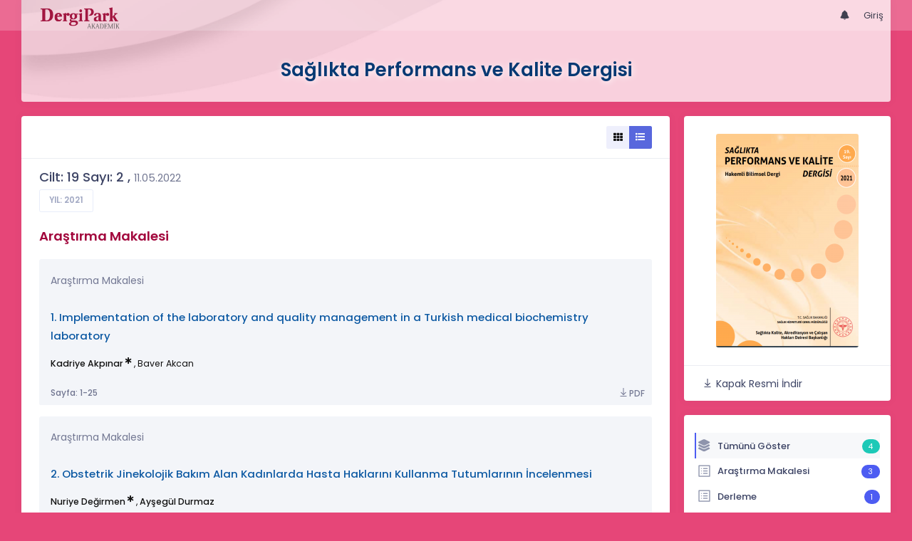

--- FILE ---
content_type: text/html; charset=UTF-8
request_url: https://dergipark.org.tr/tr/pub/spkd/issue/69860
body_size: 14542
content:
<!DOCTYPE html>
<html lang="tr">
<head prefix="og: https://ogp.me/ns#">
    <meta charset="UTF-8"/>
    <meta name="viewport" content="width=device-width, initial-scale=1.0, maximum-scale=1.0 shrink-to-fit=no">
    <meta http-equiv="X-UA-Compatible" content="IE=edge"/>

    <title>Sağlıkta Performans ve Kalite Dergisi &raquo;  Cilt: 19 Sayı: 2</title>
    <base href="/"/>
    <meta name="generator" content="uds"/>

            
                
    
                            
                                                                                                                                                
            <meta property="og:type" content="website"/>
            <meta property="fb:app_id" content="DergiPark"/>

                            <meta property="og:title"
                      content="Cilt: 19 Sayı: 2"/>
                <meta name="twitter:title"
                      content="Cilt: 19 Sayı: 2"/>
                <meta content="Sağlıkta Performans ve Kalite Dergisi | Cilt: 19 Sayı: 2" name="description">
            
            
            <meta property="og:image" itemprop="image" content="https://dergipark.org.tr/media/cache/journal_croped/8d74/25c7/ea6d/647ed994b022c.PNG"/>
            <meta property="og:image:type" content="image/png">
            <meta property="og:image:secure_url" itemprop="image" content="https://dergipark.org.tr/media/cache/journal_croped/8d74/25c7/ea6d/647ed994b022c.PNG"/>
            <meta property="twitter:image" itemprop="image" content="https://dergipark.org.tr/media/cache/journal_croped/8d74/25c7/ea6d/647ed994b022c.PNG"/>
            <meta property="twitter:image:secure_url" itemprop="image" content="https://dergipark.org.tr/media/cache/journal_croped/8d74/25c7/ea6d/647ed994b022c.PNG"/>
            <link itemprop="thumbnailUrl" href="https://dergipark.org.tr/media/cache/journal_croped/8d74/25c7/ea6d/647ed994b022c.PNG">
            <span itemprop="thumbnail" itemscope itemtype="http://schema.org/ImageObject">
            <link itemprop="url" href="https://dergipark.org.tr/media/cache/journal_croped/8d74/25c7/ea6d/647ed994b022c.PNG">
            </span>
            
                                <link rel="stylesheet" href="/zollu/css/katex/katex.min.css">
        <link rel="stylesheet" href="/zollu/css/pages/zollu-backend.css">
        <link rel="stylesheet" href="/zollu/keen/vendors/custom/fullcalendar/fullcalendar.bundle.css">
        <link rel="stylesheet" href="/zollu/keen/css/demo3/pages/custom/general/user/profile-v1.css">
        <link rel="stylesheet" href="/zollu/keen/vendors/global/vendors.bundle.css">
        <link rel="stylesheet" href="/zollu/keen/css/demo3/style.bundle.css">
        <link rel="stylesheet" href="/zollu/keen/css/demo3/pages/custom/general/blog/grid-v2.css">
        <link rel="stylesheet" href="/zollu/keen/css/demo3/pages/custom/general/blog/post.css">
        <link rel="stylesheet" href="/zollu/keen/css/demo3/pages/custom/general/blog/list.css">
        <link rel="stylesheet" href="/zollu/keen/vendors/custom/datatables/datatables.bundle.css">
        <link rel="stylesheet"
              href="/zollu/js/jbfileuploader/lib/jquery-file-upload/css/jquery.fileupload.css">
        <link rel="stylesheet"
              href="/zollu/js/jbfileuploader/lib/jquery-file-upload/css/jquery.fileupload-ui.css">
        <link rel="stylesheet" href="/zollu/js/jbfileuploader/css/jbfileupload.css">
        <link rel="stylesheet" href="/zollu/css/site.css">
        <link rel="stylesheet" href="/zollu/css/pages/home.css">
        <link rel="stylesheet" href="/zollu/css/select2/select2.min.css">
        <link rel="stylesheet" href="/zollu/css/select2/select2-bootstrap.min.css">
        <link rel="stylesheet" href="/zollu/css/pages/feedback.css">
        <link rel="stylesheet" href="/zollu/css/pages/picker/nano.min.css">
    
    <link rel="stylesheet" type="text/css" href="/zollu/css/pages/journal.css">

            <!--suppress CssUnusedSymbol -->
        <style type="text/css">
            body.journal, .journal .paint-background {
                background-color: #E64678;
            }
        </style>
    
    <link rel="stylesheet" type="text/css" href="/zollu/css/pages/read_more.css">
    <link rel="stylesheet" type="text/css" href="/zollu/css/pages/fixed-publish-button.css">


        <link rel="shortcut icon" href="/favicon.ico" type="image/x-icon">
    <link rel="icon" href="/favicon.ico" type="image/x-icon">
    <link rel="dns-prefetch" href="https://www.google-analytics.com">
    <link rel="preconnect" href="https://www.google-analytics.com" crossorigin>
    <link rel="dns-prefetch" href="https://www.google.com">
    <link rel="preconnect" href="https://www.google.com" crossorigin>
    <link rel="dns-prefetch" href="https://www.google.com.tr">
    <link rel="preconnect" href="https://www.google.com.tr" crossorigin>
    <link rel="dns-prefetch" href="https://stats.g.doubleclick.net">
    <link rel="preconnect" href="https://stats.g.doubleclick.net" crossorigin>
    <link rel="dns-prefetch" href="https://fonts.googleapis.com">
    <link rel="preconnect" href="https://fonts.googleapis.com" crossorigin>
    <link rel="dns-prefetch" href="http://fonts.googleapis.com">
    <link rel="preconnect" href="http://fonts.googleapis.com" crossorigin>

    <script type="text/javascript">
        const current_language = 'tr';

        function changeLocale(langCode) {
            window.location.href = $('#link-alternate-' + langCode).attr('href');
        }
    </script>

    <script type="text/javascript" src="/zollu/js/zollu_user_session_info.js"></script>

    <script type="text/javascript" src="/tr/dp-feature-data.js"></script>

    <!-- Google Analytics -->
    <script async src="https://www.googletagmanager.com/gtag/js?id=G-694ZECXSSZ"></script>
    <script>
        window.dataLayer = window.dataLayer || [];

        function gtag() {
            dataLayer.push(arguments);
        }

        gtag('js', new Date());
        gtag('config', 'G-694ZECXSSZ');
        let dpUserCookie = getDpUserCookie();
        if (dpUserCookie !== undefined && dpUserCookie !== null && (userId = dpUserCookie.user_id) !== null) {
            gtag('set', {'user_id': userId});
        }
    </script>
</head>

    
<body class="kt-page--fixed kt-subheader--enabled kt-subheader--transparent zollu normalized journal"
      id="journal_page">

            


    


<nav id="header"
     class="navbar fixed-top navbar-fixed-top navbar-expand-lg navbar-light scrolled navbar-expand">
        <div class="kt-header" style="width: 100%;padding: 8px 0;">
        <div class="kt-header__top" style="height: inherit;">
            <div class="kt-container" id="header-container">
                                <div id="powered-by">
                                                            <a class="navbar-brand" href="//dergipark.org.tr/tr/">
                        <img src="/zollu/images/dergipark_header.png"
                             alt="DergiPark logo"/>
                    </a>
                </div>


                <a href="/tr/user/notification"
                   class="no-notification hide d-none  notification--item-set "
                   id="mobile-notification-count-wrapper">
                    <i class="flaticon2-notification" id="mobile-notification-icon"></i>
                    <span class="kt-badge" id="mobile-notification-badge"></span>
                </a>

                <button class="navbar-toggler collapsed" type="button" data-toggle="collapse"
                        data-target="#navbarToggler"
                        aria-controls="navbarToggler" aria-expanded="false" aria-label="Toggle navigation">
                    <span>&nbsp;</span>
                    <span>&nbsp;</span>
                    <span>&nbsp;</span>
                </button>

                <div class="collapse navbar-collapse navbar-put-right "
                     id="navbarToggler">
                    
                    <div style="margin-left: auto;">
                        <ul class="navbar-nav ml-auto">
                                                            <li class="nav-item hide d-none  d-block "
                                    id="header-user-notification">
                                    <a id="user-notification-count" class="nav-link"
                                       href="/tr/user/notification"><span
                                                class="flaticon2-notification"></span><label
                                                id="notification-count-aria-label"></label></a>
                                </li>
                                                                                                                    <li class="nav-item dropdown hide d-none" id="header-user-box-user-menu">
                                    <a class="nav-link dropdown-toggle color-black" href="#" id="userDropDown"
                                       data-toggle="dropdown" aria-haspopup="false" aria-expanded="false">
                                        <span id="userDropDown-user-avatar"></span>
                                        <span id="userDropDown-user-name"></span>
                                        <span id="userDropDown-user-badge"></span>
                                    </a>
                                    <div class="dropdown-menu dropdown-menu-right rounded-0"
                                         aria-labelledby="userDropDown">
                                        <a class="dropdown-item color-dergipark d-none"
                                           href="//dergipark.org.tr/tr/admin/panel"
                                           id="header-dashboard-item">
                                            <i class="icon-wrench symbol flaticon-grid-menu mr-1 mt-1 pr-1 color-dergipark"></i> Yönetici Paneli
                                        </a>

                                        <a class="dropdown-item"
                                           href="//dergipark.org.tr/tr/user/panel"
                                           id="header-user-panel-item">
                                            <i class="icon-wrench symbol flaticon-grid-menu mr-1 mt-1 pr-1"></i> Kullanıcı Paneli
                                        </a>

                                        <a class="dropdown-item d-none"
                                           href="//dergipark.org.tr/tr/user/publisher/panel"
                                           id="header-user-coordinator-panel-item">
                                            <i class="icon-wrench symbol flaticon-grid-menu mr-1 mt-1 pr-1"></i> Bilimsel Yayın Koordinatörü Paneli
                                        </a>

                                        <a class="dropdown-item"
                                           href="/tr/journal/my">
                                            <i class="icon-docs symbol flaticon2-open-text-book mr-1 mt-1 pr-1"></i> Dergilerim
                                        </a>

                                        <a class="dropdown-item d-none"
                                           href="//dergipark.org.tr/tr/user-project"
                                           id="header-user-project-item">
                                            <i class="icon-rocket symbol flaticon-folder-4 mr-1 mt-1 pr-1"></i> Araştırmalarım
                                        </a>

                                        <a class="dropdown-item d-none" id="menu-follower-item"
                                           href="//dergipark.org.tr/tr/user/user-followers">
                                            <i class="symbol flaticon2-speaker mr-1 mt-1 pr-1"></i> Takiplerim
                                        </a>

                                        <a class="dropdown-item" href="#" id="header-user-box-profile-link">
                                            <i class="icon-user symbol flaticon2-calendar-3 mr-1 mt-1 pr-1"></i> Profil
                                        </a>

                                        <div class="dropdown-divider"></div>

                                        <a class="dropdown-item" href="https://dergipark.org.tr/tr/logout">
                                            <i class="icon-logout symbol flaticon2-lock mr-1 mt-1 pr-1"></i> Çıkış
                                        </a>
                                    </div>
                                </li>
                                <li class="nav-item hide d-none" id="header-user-box-guest-menu">
                                    <a class="nav-link color-black"
                                       href="https://dergipark.org.tr/tr/login">Giriş</a>
                                </li>
                                                    </ul>
                                                    <script type="text/javascript">
                                function showUserBoxBlock(elemId) {
                                    document.getElementById(elemId).className =
                                        document.getElementById(elemId).className.replace(/d-none/, '');
                                    document.getElementById(elemId).className =
                                        document.getElementById(elemId).className.replace(/hide/, '');
                                }

                                if (isUserLoggedIn()) {

                                    // Substitute user data
                                    let userAvatar = getUserAvatar();

                                    document.getElementById('userDropDown-user-name').innerHTML = getUserFullNameFormatted();
                                    document.getElementById('header-user-box-profile-link').setAttribute('href', getUserProfileLink());

                                    // user dropdown alanındaki rozet kontrolü
                                    if (isApproved()) {
                                        document.getElementById('userDropDown-user-badge').innerHTML = "<img style='margin-top: -2px;' src='/zollu/images/dergipark-verified-badge.svg' width='20' height='20'/>";
                                    }

                                    if (userAvatar.length === 0) {
                                        userAvatar = '/zollu/images/default-avatar.png';
                                    }

                                    document.getElementById('userDropDown-user-avatar').innerHTML = '<img src="' + userAvatar + '" onerror="this.onerror=null;this.src=\'/zollu/images/default-avatar.png\';">';

                                    // User menu ready, it's show time!
                                    showUserBoxBlock('header-user-box-user-menu');
                                    showUserBoxBlock('header-user-notification');
                                    showUserBoxBlock('mobile-notification-count-wrapper');

                                    const userInfo = getUserInfo();
                                    if (canUseFollowerFeature(userInfo.username)) {
                                        document.getElementById('menu-follower-item').classList.remove("d-none");
                                        document.getElementById('header-user-project-item').classList.remove("d-none");
                                    }
                                    if (userInfo.is_admin == 1) {
                                        document.getElementById('header-dashboard-item').classList.remove("d-none");
                                    }
                                } else {
                                    // User is not logged in, display guest block right away!
                                    showUserBoxBlock('header-user-box-guest-menu');
                                }

                                var userDropDownElement = document.getElementById("userDropDown");
                                var userNavbar = document.getElementById("navbarToggler");
                                userDropDownElement.addEventListener('click', function () {
                                    if (!document.getElementById('header-user-box-user-menu').classList.contains('show')) {
                                        userNavbar.classList.add('sensitive-height');
                                    } else {
                                        userNavbar.classList.remove('sensitive-height');
                                    }
                                });
                                document.querySelector('[data-target="#navbarToggler"]').addEventListener('click', function () {
                                    if (document.getElementById('header-user-box-user-menu').classList.contains('show')) {
                                        userNavbar.classList.remove('sensitive-height');
                                    }
                                });
                            </script>
                                            </div>
                </div>
                            </div>
        </div>
    </div>
    </nav>        <div id="body-push-down">
            <div class="kt-content kt-grid__item kt-grid__item--fluid" id="kt_content">
        <div class="kt-container paint-background">
            <div class="kt-portlet j-title-portlet">
                <div class="row" aria-label="Sağlıkta Performans ve Kalite Dergisi">
                    <div class="col-lg-12" aria-hidden="true">
                        <div class="kt-heading kt-align-center" style="margin: 1.5rem 0 2.3rem;">
                                                        <a href="/tr/pub/spkd">
                                <h1 id="journal-title">Sağlıkta Performans ve Kalite Dergisi</h1>
                            </a>
                        </div>
                    </div>
                </div>
            </div>

            <!-- <Content> -->
                <div class="row" data-sticky-container>
        <div class="col-lg-9 col-md-8">
            <div class="kt-portlet">
                                                    <div class="kt-portlet__head">
                            <div class="kt-portlet__head-label">
        <div class="kt-portlet__head-title">
                                            </div>
    </div>
    <div class="kt-portlet__head-toolbar">
        <div class="kt-portlet__head-wrapper">
            <div class="btn-group list-detail-button-group" role="group">
                <a class="btn btn-label-primary btn-icon btn-sm"
                   onclick="toggleArticleListingMode($(this), $(this).parent(), false);">
                    <i class="fa fa-th"></i>
                </a>
                <a class="btn btn-label-primary btn-icon btn-sm active"
                   onclick="toggleArticleListingMode($(this), $(this).parent(), true);">
                    <i class="fa fa-list"></i>
                </a>
            </div>
        </div>
    </div>

                    </div>
                                <div class="kt-portlet__body">
                    
                    
                    <div class="kt-blog-post__content" style="overflow-wrap: break-word !important;">
                            <div style="display:none;">
    </div>
<div id="dp-solidless-flash-container"></div>

    <div class="kt-widget-12">
        <div class="kt-widget-12__body">
            <div class="kt-widget-12__head">
                <div class="kt-widget-12__label">
                    <h3 class="kt-widget-12__title">
                        Cilt: 19 Sayı: 2
                                                    ,
                            <span class="text-design-label" style="font-size: 1.1rem;">
                                11.05.2022
                            </span>
                                            </h3>
                    <span class="kt-widget-12__desc">
                        <a href="/tr/pub/spkd/archive"
                           class="btn btn-default btn-sm btn-bold btn-upper kt-aside--right">
                            Yıl:
                                                            2021
                                                    </a>
                    </span>
                </div>
            </div>
        </div>
    </div>

    <div class="mode-list" id="articles-listing">
        

    <div class="article-type-section" data-article-type="Araştırma Makalesi">
        <h3 class="kt-blog-post__title kt-heading kt-heading--md kt-heading--medium dergipark">
            Araştırma Makalesi
        </h3>

        <div class="card-columns j-columns">
                                            
<div class="card j-card article-project-actions article-card article-card-block"
     data-id="933400">
    <div class="card-body">
        <div class="add-to-user-project-band" aria-label="Kütüphaneme Ekle" role="dialog"
     aria-modal="true">
               <span class="d-none article-project-actions add-item-block"
                     data-id="933400">
                                          <a href="javascript:" data-toggle="tooltip"
                                             title="Kütüphaneme Ekle"
                                             aria-label="Kütüphaneme Ekle"
                                             class="fetch-user-projects"
                                             data-href="/tr/user/check/favorite/articles?articleId=933400"
                                             data-url="/tr/user-project/list?articleId=933400">
                                            <i class="la la-star-o d-none library-star-o" style="color: #b1b1b1;"></i>
                                            <i class="la la-star d-none library-star" style="color: #fd8d00;"></i>
                                          </a>
                                        </span>
</div>
<div class="modal fade user-project-modal text-left " id="user_project_process_modal"
     tabindex="-1"
     role="dialog" aria-labelledby="exampleModalBackdropStatic" aria-hidden="true">
    <div class="modal-dialog modal-dialog-centered user-project-modal-dialog" role="document">
        <div class="modal-content user-project-modal-box">
            <div class="modal-header">
                <h5 class="modal-title"
                    id="user_project_process_modal_title">Kütüphaneme Ekle</h5>
                <button type="button" class="close" data-dismiss="modal" aria-label="Kapat">
                    <span aria-hidden="true">&times;</span></button>
            </div>
            <div class="modal-body p-0 m-0">
                <div class="kt-scroll" id="kt-scroll-area" data-scroll="true">
                    <div class="user-project-box" id="user_project_modal_content"></div>
                </div>
                <span class="custom-modal-title" id="modal-favorite-action">
                    <div class="modal-custom-padding" id="user_project_modal_favorite_content"></div>
                </span>
            </div>
            <div class="modal-footer d-flex justify-content-between">
                <span class="text-left modal-create-resarch d-none"><a href="/tr/user-project/new"
                                                                       id="modal-create-project">Araştırma Oluştur</a></span>
                <button type="button" data-dismiss="modal" class="btn btn-outline-brand"
                        data-dismiss="modal">Kapat</button>
            </div>
        </div>
    </div>
</div>
        <p class="card-text article-type">
                            Araştırma Makalesi
                                        <div class="add-to-user-project-band" aria-label="Kütüphaneme Ekle" role="dialog"
     aria-modal="true">
               <span class="d-none article-project-actions add-item-block"
                     data-id="933400">
                                          <a href="javascript:" data-toggle="tooltip"
                                             title="Kütüphaneme Ekle"
                                             aria-label="Kütüphaneme Ekle"
                                             class="fetch-user-projects"
                                             data-href="/tr/user/check/favorite/articles?articleId=933400"
                                             data-url="/tr/user-project/list?articleId=933400">
                                            <i class="la la-star-o d-none library-star-o" style="color: #b1b1b1;"></i>
                                            <i class="la la-star d-none library-star" style="color: #fd8d00;"></i>
                                          </a>
                                        </span>
</div>
<div class="modal fade user-project-modal text-left " id="user_project_process_modal"
     tabindex="-1"
     role="dialog" aria-labelledby="exampleModalBackdropStatic" aria-hidden="true">
    <div class="modal-dialog modal-dialog-centered user-project-modal-dialog" role="document">
        <div class="modal-content user-project-modal-box">
            <div class="modal-header">
                <h5 class="modal-title"
                    id="user_project_process_modal_title">Kütüphaneme Ekle</h5>
                <button type="button" class="close" data-dismiss="modal" aria-label="Kapat">
                    <span aria-hidden="true">&times;</span></button>
            </div>
            <div class="modal-body p-0 m-0">
                <div class="kt-scroll" id="kt-scroll-area" data-scroll="true">
                    <div class="user-project-box" id="user_project_modal_content"></div>
                </div>
                <span class="custom-modal-title" id="modal-favorite-action">
                    <div class="modal-custom-padding" id="user_project_modal_favorite_content"></div>
                </span>
            </div>
            <div class="modal-footer d-flex justify-content-between">
                <span class="text-left modal-create-resarch d-none"><a href="/tr/user-project/new"
                                                                       id="modal-create-project">Araştırma Oluştur</a></span>
                <button type="button" data-dismiss="modal" class="btn btn-outline-brand"
                        data-dismiss="modal">Kapat</button>
            </div>
        </div>
    </div>
</div>
                    </p>
                                    <a href="/tr/pub/spkd/article/933400" class="card-title article-title">
            1.
                                        Implementation of the laboratory and quality management in a Turkish medical biochemistry laboratory
                    </a>

                <p class="card-text article-author font-weight-normal">
                                                                                                    <a href="/tr/pub/@kadriye-akpinar"
                           class="fw-500" data-toggle="tooltip"
                           title="Sorumlu Yazar">
                            Kadriye Akpınar
                        </a>
                                                                        <span class="fa fa-star-of-life primary-author-icon"></span>
                                                    ,
                                                                                <span >
                        Baver Akcan
                    </span>
                                                            
                                </p>
    </div>

        <div class="card-footer">
                            <h6 class="card-subtitle text-muted article-page-interval">
                Sayfa: 1-25
            </h6>
                    
                    <div class="modal fade user-project-modal text-left " id="user_project_process_modal"
     tabindex="-1"
     role="dialog" aria-labelledby="exampleModalBackdropStatic" aria-hidden="true">
    <div class="modal-dialog modal-dialog-centered user-project-modal-dialog" role="document">
        <div class="modal-content user-project-modal-box">
            <div class="modal-header">
                <h5 class="modal-title"
                    id="user_project_process_modal_title">Kütüphaneme Ekle</h5>
                <button type="button" class="close" data-dismiss="modal" aria-label="Kapat">
                    <span aria-hidden="true">&times;</span></button>
            </div>
            <div class="modal-body p-0 m-0">
                <div class="kt-scroll" id="kt-scroll-area" data-scroll="true">
                    <div class="user-project-box" id="user_project_modal_content"></div>
                </div>
                <span class="custom-modal-title" id="modal-favorite-action">
                    <div class="modal-custom-padding" id="user_project_modal_favorite_content"></div>
                </span>
            </div>
            <div class="modal-footer d-flex justify-content-between">
                <span class="text-left modal-create-resarch d-none"><a href="/tr/user-project/new"
                                                                       id="modal-create-project">Araştırma Oluştur</a></span>
                <button type="button" data-dismiss="modal" class="btn btn-outline-brand"
                        data-dismiss="modal">Kapat</button>
            </div>
        </div>
    </div>
</div>
        
                                                                                    <div >
                                                    <a href="/tr/download/article-file/1753605"
                               class="article-download article-page-interval">
                                <i class="la la-download article-download-icon"></i>PDF
                            </a>
                                            </div>
                                        </div>
</div>                                            
<div class="card j-card article-project-actions article-card "
     data-id="975129">
    <div class="card-body">
        <div class="add-to-user-project-band" aria-label="Kütüphaneme Ekle" role="dialog"
     aria-modal="true">
               <span class="d-none article-project-actions add-item-block"
                     data-id="975129">
                                          <a href="javascript:" data-toggle="tooltip"
                                             title="Kütüphaneme Ekle"
                                             aria-label="Kütüphaneme Ekle"
                                             class="fetch-user-projects"
                                             data-href="/tr/user/check/favorite/articles?articleId=975129"
                                             data-url="/tr/user-project/list?articleId=975129">
                                            <i class="la la-star-o d-none library-star-o" style="color: #b1b1b1;"></i>
                                            <i class="la la-star d-none library-star" style="color: #fd8d00;"></i>
                                          </a>
                                        </span>
</div>
<div class="modal fade user-project-modal text-left " id="user_project_process_modal"
     tabindex="-1"
     role="dialog" aria-labelledby="exampleModalBackdropStatic" aria-hidden="true">
    <div class="modal-dialog modal-dialog-centered user-project-modal-dialog" role="document">
        <div class="modal-content user-project-modal-box">
            <div class="modal-header">
                <h5 class="modal-title"
                    id="user_project_process_modal_title">Kütüphaneme Ekle</h5>
                <button type="button" class="close" data-dismiss="modal" aria-label="Kapat">
                    <span aria-hidden="true">&times;</span></button>
            </div>
            <div class="modal-body p-0 m-0">
                <div class="kt-scroll" id="kt-scroll-area" data-scroll="true">
                    <div class="user-project-box" id="user_project_modal_content"></div>
                </div>
                <span class="custom-modal-title" id="modal-favorite-action">
                    <div class="modal-custom-padding" id="user_project_modal_favorite_content"></div>
                </span>
            </div>
            <div class="modal-footer d-flex justify-content-between">
                <span class="text-left modal-create-resarch d-none"><a href="/tr/user-project/new"
                                                                       id="modal-create-project">Araştırma Oluştur</a></span>
                <button type="button" data-dismiss="modal" class="btn btn-outline-brand"
                        data-dismiss="modal">Kapat</button>
            </div>
        </div>
    </div>
</div>
        <p class="card-text article-type">
                            Araştırma Makalesi
                                        <div class="add-to-user-project-band" aria-label="Kütüphaneme Ekle" role="dialog"
     aria-modal="true">
               <span class="d-none article-project-actions add-item-block"
                     data-id="975129">
                                          <a href="javascript:" data-toggle="tooltip"
                                             title="Kütüphaneme Ekle"
                                             aria-label="Kütüphaneme Ekle"
                                             class="fetch-user-projects"
                                             data-href="/tr/user/check/favorite/articles?articleId=975129"
                                             data-url="/tr/user-project/list?articleId=975129">
                                            <i class="la la-star-o d-none library-star-o" style="color: #b1b1b1;"></i>
                                            <i class="la la-star d-none library-star" style="color: #fd8d00;"></i>
                                          </a>
                                        </span>
</div>
<div class="modal fade user-project-modal text-left " id="user_project_process_modal"
     tabindex="-1"
     role="dialog" aria-labelledby="exampleModalBackdropStatic" aria-hidden="true">
    <div class="modal-dialog modal-dialog-centered user-project-modal-dialog" role="document">
        <div class="modal-content user-project-modal-box">
            <div class="modal-header">
                <h5 class="modal-title"
                    id="user_project_process_modal_title">Kütüphaneme Ekle</h5>
                <button type="button" class="close" data-dismiss="modal" aria-label="Kapat">
                    <span aria-hidden="true">&times;</span></button>
            </div>
            <div class="modal-body p-0 m-0">
                <div class="kt-scroll" id="kt-scroll-area" data-scroll="true">
                    <div class="user-project-box" id="user_project_modal_content"></div>
                </div>
                <span class="custom-modal-title" id="modal-favorite-action">
                    <div class="modal-custom-padding" id="user_project_modal_favorite_content"></div>
                </span>
            </div>
            <div class="modal-footer d-flex justify-content-between">
                <span class="text-left modal-create-resarch d-none"><a href="/tr/user-project/new"
                                                                       id="modal-create-project">Araştırma Oluştur</a></span>
                <button type="button" data-dismiss="modal" class="btn btn-outline-brand"
                        data-dismiss="modal">Kapat</button>
            </div>
        </div>
    </div>
</div>
                    </p>
                                    <a href="/tr/pub/spkd/article/975129" class="card-title article-title">
            2.
                                        Obstetrik Jinekolojik Bakım Alan Kadınlarda Hasta Haklarını Kullanma Tutumlarının İncelenmesi
                    </a>

                <p class="card-text article-author font-weight-normal">
                                                                                                    <a href="/tr/pub/@ndeg123."
                           class="fw-500" data-toggle="tooltip"
                           title="Sorumlu Yazar">
                            Nuriye Değirmen
                        </a>
                                                                        <span class="fa fa-star-of-life primary-author-icon"></span>
                                                    ,
                                                                                                        <a href="/tr/pub/@aysegul4466"
                           class="fw-500" >
                            Ayşegül Durmaz
                        </a>
                                                                                
                                </p>
    </div>

        <div class="card-footer">
                            <h6 class="card-subtitle text-muted article-page-interval">
                Sayfa: 26-45
            </h6>
                    
                    <div class="modal fade user-project-modal text-left " id="user_project_process_modal"
     tabindex="-1"
     role="dialog" aria-labelledby="exampleModalBackdropStatic" aria-hidden="true">
    <div class="modal-dialog modal-dialog-centered user-project-modal-dialog" role="document">
        <div class="modal-content user-project-modal-box">
            <div class="modal-header">
                <h5 class="modal-title"
                    id="user_project_process_modal_title">Kütüphaneme Ekle</h5>
                <button type="button" class="close" data-dismiss="modal" aria-label="Kapat">
                    <span aria-hidden="true">&times;</span></button>
            </div>
            <div class="modal-body p-0 m-0">
                <div class="kt-scroll" id="kt-scroll-area" data-scroll="true">
                    <div class="user-project-box" id="user_project_modal_content"></div>
                </div>
                <span class="custom-modal-title" id="modal-favorite-action">
                    <div class="modal-custom-padding" id="user_project_modal_favorite_content"></div>
                </span>
            </div>
            <div class="modal-footer d-flex justify-content-between">
                <span class="text-left modal-create-resarch d-none"><a href="/tr/user-project/new"
                                                                       id="modal-create-project">Araştırma Oluştur</a></span>
                <button type="button" data-dismiss="modal" class="btn btn-outline-brand"
                        data-dismiss="modal">Kapat</button>
            </div>
        </div>
    </div>
</div>
        
                                                        <div >
                                                    <a href="/tr/download/article-file/1894514"
                               class="article-download article-page-interval">
                                <i class="la la-download article-download-icon"></i>PDF
                            </a>
                                            </div>
                                                                                                </div>
</div>                                            
<div class="card j-card article-project-actions article-card "
     data-id="830829">
    <div class="card-body">
        <div class="add-to-user-project-band" aria-label="Kütüphaneme Ekle" role="dialog"
     aria-modal="true">
               <span class="d-none article-project-actions add-item-block"
                     data-id="830829">
                                          <a href="javascript:" data-toggle="tooltip"
                                             title="Kütüphaneme Ekle"
                                             aria-label="Kütüphaneme Ekle"
                                             class="fetch-user-projects"
                                             data-href="/tr/user/check/favorite/articles?articleId=830829"
                                             data-url="/tr/user-project/list?articleId=830829">
                                            <i class="la la-star-o d-none library-star-o" style="color: #b1b1b1;"></i>
                                            <i class="la la-star d-none library-star" style="color: #fd8d00;"></i>
                                          </a>
                                        </span>
</div>
<div class="modal fade user-project-modal text-left " id="user_project_process_modal"
     tabindex="-1"
     role="dialog" aria-labelledby="exampleModalBackdropStatic" aria-hidden="true">
    <div class="modal-dialog modal-dialog-centered user-project-modal-dialog" role="document">
        <div class="modal-content user-project-modal-box">
            <div class="modal-header">
                <h5 class="modal-title"
                    id="user_project_process_modal_title">Kütüphaneme Ekle</h5>
                <button type="button" class="close" data-dismiss="modal" aria-label="Kapat">
                    <span aria-hidden="true">&times;</span></button>
            </div>
            <div class="modal-body p-0 m-0">
                <div class="kt-scroll" id="kt-scroll-area" data-scroll="true">
                    <div class="user-project-box" id="user_project_modal_content"></div>
                </div>
                <span class="custom-modal-title" id="modal-favorite-action">
                    <div class="modal-custom-padding" id="user_project_modal_favorite_content"></div>
                </span>
            </div>
            <div class="modal-footer d-flex justify-content-between">
                <span class="text-left modal-create-resarch d-none"><a href="/tr/user-project/new"
                                                                       id="modal-create-project">Araştırma Oluştur</a></span>
                <button type="button" data-dismiss="modal" class="btn btn-outline-brand"
                        data-dismiss="modal">Kapat</button>
            </div>
        </div>
    </div>
</div>
        <p class="card-text article-type">
                            Araştırma Makalesi
                                        <div class="add-to-user-project-band" aria-label="Kütüphaneme Ekle" role="dialog"
     aria-modal="true">
               <span class="d-none article-project-actions add-item-block"
                     data-id="830829">
                                          <a href="javascript:" data-toggle="tooltip"
                                             title="Kütüphaneme Ekle"
                                             aria-label="Kütüphaneme Ekle"
                                             class="fetch-user-projects"
                                             data-href="/tr/user/check/favorite/articles?articleId=830829"
                                             data-url="/tr/user-project/list?articleId=830829">
                                            <i class="la la-star-o d-none library-star-o" style="color: #b1b1b1;"></i>
                                            <i class="la la-star d-none library-star" style="color: #fd8d00;"></i>
                                          </a>
                                        </span>
</div>
<div class="modal fade user-project-modal text-left " id="user_project_process_modal"
     tabindex="-1"
     role="dialog" aria-labelledby="exampleModalBackdropStatic" aria-hidden="true">
    <div class="modal-dialog modal-dialog-centered user-project-modal-dialog" role="document">
        <div class="modal-content user-project-modal-box">
            <div class="modal-header">
                <h5 class="modal-title"
                    id="user_project_process_modal_title">Kütüphaneme Ekle</h5>
                <button type="button" class="close" data-dismiss="modal" aria-label="Kapat">
                    <span aria-hidden="true">&times;</span></button>
            </div>
            <div class="modal-body p-0 m-0">
                <div class="kt-scroll" id="kt-scroll-area" data-scroll="true">
                    <div class="user-project-box" id="user_project_modal_content"></div>
                </div>
                <span class="custom-modal-title" id="modal-favorite-action">
                    <div class="modal-custom-padding" id="user_project_modal_favorite_content"></div>
                </span>
            </div>
            <div class="modal-footer d-flex justify-content-between">
                <span class="text-left modal-create-resarch d-none"><a href="/tr/user-project/new"
                                                                       id="modal-create-project">Araştırma Oluştur</a></span>
                <button type="button" data-dismiss="modal" class="btn btn-outline-brand"
                        data-dismiss="modal">Kapat</button>
            </div>
        </div>
    </div>
</div>
                    </p>
                                    <a href="/tr/pub/spkd/article/830829" class="card-title article-title">
            3.
                                        2019 Yılı Klinik Kalite Geribildirim Raporları ve İyileştirmeye Açık Alanlar
                    </a>

                <p class="card-text article-author font-weight-normal">
                                                                                                    <a href="/tr/pub/@hilalaksoy"
                           class="fw-500" data-toggle="tooltip"
                           title="Sorumlu Yazar">
                            Hilal Aksoy
                        </a>
                                                                        <span class="fa fa-star-of-life primary-author-icon"></span>
                                                    ,
                                                                                <span >
                        Şuule Gündüz
                    </span>
                                                                    ,
                                                                                <span >
                        Çiğdem Günay
                    </span>
                                                                    ,
                                                                                <span >
                        Sabahat Erdin
                    </span>
                                                                    ,
                                                                                <span >
                        Sema Karaduman
                    </span>
                                                                    ,
                                                                                                        <a href="/tr/pub/@dr.dilektarhan"
                           class="fw-500" >
                            Dilek Tarhan
                        </a>
                                                                                
                                </p>
    </div>

        <div class="card-footer">
                            <h6 class="card-subtitle text-muted article-page-interval">
                Sayfa: 99-117
            </h6>
                    
                    <div class="modal fade user-project-modal text-left " id="user_project_process_modal"
     tabindex="-1"
     role="dialog" aria-labelledby="exampleModalBackdropStatic" aria-hidden="true">
    <div class="modal-dialog modal-dialog-centered user-project-modal-dialog" role="document">
        <div class="modal-content user-project-modal-box">
            <div class="modal-header">
                <h5 class="modal-title"
                    id="user_project_process_modal_title">Kütüphaneme Ekle</h5>
                <button type="button" class="close" data-dismiss="modal" aria-label="Kapat">
                    <span aria-hidden="true">&times;</span></button>
            </div>
            <div class="modal-body p-0 m-0">
                <div class="kt-scroll" id="kt-scroll-area" data-scroll="true">
                    <div class="user-project-box" id="user_project_modal_content"></div>
                </div>
                <span class="custom-modal-title" id="modal-favorite-action">
                    <div class="modal-custom-padding" id="user_project_modal_favorite_content"></div>
                </span>
            </div>
            <div class="modal-footer d-flex justify-content-between">
                <span class="text-left modal-create-resarch d-none"><a href="/tr/user-project/new"
                                                                       id="modal-create-project">Araştırma Oluştur</a></span>
                <button type="button" data-dismiss="modal" class="btn btn-outline-brand"
                        data-dismiss="modal">Kapat</button>
            </div>
        </div>
    </div>
</div>
        
                                                                                    <div >
                                                    <a href="/tr/download/article-file/1413555"
                               class="article-download article-page-interval">
                                <i class="la la-download article-download-icon"></i>PDF
                            </a>
                                            </div>
                                                                    </div>
</div>                    </div>
    </div>
    <div class="article-type-section" data-article-type="Derleme">
        <h3 class="kt-blog-post__title kt-heading kt-heading--md kt-heading--medium dergipark">
            Derleme
        </h3>

        <div class="card-columns j-columns">
                                            
<div class="card j-card article-project-actions article-card "
     data-id="734088">
    <div class="card-body">
        <div class="add-to-user-project-band" aria-label="Kütüphaneme Ekle" role="dialog"
     aria-modal="true">
               <span class="d-none article-project-actions add-item-block"
                     data-id="734088">
                                          <a href="javascript:" data-toggle="tooltip"
                                             title="Kütüphaneme Ekle"
                                             aria-label="Kütüphaneme Ekle"
                                             class="fetch-user-projects"
                                             data-href="/tr/user/check/favorite/articles?articleId=734088"
                                             data-url="/tr/user-project/list?articleId=734088">
                                            <i class="la la-star-o d-none library-star-o" style="color: #b1b1b1;"></i>
                                            <i class="la la-star d-none library-star" style="color: #fd8d00;"></i>
                                          </a>
                                        </span>
</div>
<div class="modal fade user-project-modal text-left " id="user_project_process_modal"
     tabindex="-1"
     role="dialog" aria-labelledby="exampleModalBackdropStatic" aria-hidden="true">
    <div class="modal-dialog modal-dialog-centered user-project-modal-dialog" role="document">
        <div class="modal-content user-project-modal-box">
            <div class="modal-header">
                <h5 class="modal-title"
                    id="user_project_process_modal_title">Kütüphaneme Ekle</h5>
                <button type="button" class="close" data-dismiss="modal" aria-label="Kapat">
                    <span aria-hidden="true">&times;</span></button>
            </div>
            <div class="modal-body p-0 m-0">
                <div class="kt-scroll" id="kt-scroll-area" data-scroll="true">
                    <div class="user-project-box" id="user_project_modal_content"></div>
                </div>
                <span class="custom-modal-title" id="modal-favorite-action">
                    <div class="modal-custom-padding" id="user_project_modal_favorite_content"></div>
                </span>
            </div>
            <div class="modal-footer d-flex justify-content-between">
                <span class="text-left modal-create-resarch d-none"><a href="/tr/user-project/new"
                                                                       id="modal-create-project">Araştırma Oluştur</a></span>
                <button type="button" data-dismiss="modal" class="btn btn-outline-brand"
                        data-dismiss="modal">Kapat</button>
            </div>
        </div>
    </div>
</div>
        <p class="card-text article-type">
                            Derleme
                                        <div class="add-to-user-project-band" aria-label="Kütüphaneme Ekle" role="dialog"
     aria-modal="true">
               <span class="d-none article-project-actions add-item-block"
                     data-id="734088">
                                          <a href="javascript:" data-toggle="tooltip"
                                             title="Kütüphaneme Ekle"
                                             aria-label="Kütüphaneme Ekle"
                                             class="fetch-user-projects"
                                             data-href="/tr/user/check/favorite/articles?articleId=734088"
                                             data-url="/tr/user-project/list?articleId=734088">
                                            <i class="la la-star-o d-none library-star-o" style="color: #b1b1b1;"></i>
                                            <i class="la la-star d-none library-star" style="color: #fd8d00;"></i>
                                          </a>
                                        </span>
</div>
<div class="modal fade user-project-modal text-left " id="user_project_process_modal"
     tabindex="-1"
     role="dialog" aria-labelledby="exampleModalBackdropStatic" aria-hidden="true">
    <div class="modal-dialog modal-dialog-centered user-project-modal-dialog" role="document">
        <div class="modal-content user-project-modal-box">
            <div class="modal-header">
                <h5 class="modal-title"
                    id="user_project_process_modal_title">Kütüphaneme Ekle</h5>
                <button type="button" class="close" data-dismiss="modal" aria-label="Kapat">
                    <span aria-hidden="true">&times;</span></button>
            </div>
            <div class="modal-body p-0 m-0">
                <div class="kt-scroll" id="kt-scroll-area" data-scroll="true">
                    <div class="user-project-box" id="user_project_modal_content"></div>
                </div>
                <span class="custom-modal-title" id="modal-favorite-action">
                    <div class="modal-custom-padding" id="user_project_modal_favorite_content"></div>
                </span>
            </div>
            <div class="modal-footer d-flex justify-content-between">
                <span class="text-left modal-create-resarch d-none"><a href="/tr/user-project/new"
                                                                       id="modal-create-project">Araştırma Oluştur</a></span>
                <button type="button" data-dismiss="modal" class="btn btn-outline-brand"
                        data-dismiss="modal">Kapat</button>
            </div>
        </div>
    </div>
</div>
                    </p>
                                    <a href="/tr/pub/spkd/article/734088" class="card-title article-title">
            1.
                                        AVRUPA BİRLİĞİ ÜLKELERİ VE TÜRKİYE’DE HASTA GÜVENLİĞİ, TIBBİ HATALARDAN ÖĞRENME KÜLTÜRÜ
                    </a>

                <p class="card-text article-author font-weight-normal">
                                                                                                    <a href="/tr/pub/@dr.dilektarhan"
                           class="fw-500" >
                            Dilek Tarhan
                        </a>
                                                                                        ,
                                                                                                        <a href="/tr/pub/@turkan-yildirim-228244"
                           class="fw-500" >
                            Türkan Yıldırım
                        </a>
                                                                                        ,
                                                                                                        <a href="/tr/pub/@gulhak"
                           class="fw-500" data-toggle="tooltip"
                           title="Sorumlu Yazar">
                            Gül Hakbilen
                        </a>
                                                                        <span class="fa fa-star-of-life primary-author-icon"></span>
                                            
                                </p>
    </div>

        <div class="card-footer">
                            <h6 class="card-subtitle text-muted article-page-interval">
                Sayfa: 46-98
            </h6>
                    
                    <div class="modal fade user-project-modal text-left " id="user_project_process_modal"
     tabindex="-1"
     role="dialog" aria-labelledby="exampleModalBackdropStatic" aria-hidden="true">
    <div class="modal-dialog modal-dialog-centered user-project-modal-dialog" role="document">
        <div class="modal-content user-project-modal-box">
            <div class="modal-header">
                <h5 class="modal-title"
                    id="user_project_process_modal_title">Kütüphaneme Ekle</h5>
                <button type="button" class="close" data-dismiss="modal" aria-label="Kapat">
                    <span aria-hidden="true">&times;</span></button>
            </div>
            <div class="modal-body p-0 m-0">
                <div class="kt-scroll" id="kt-scroll-area" data-scroll="true">
                    <div class="user-project-box" id="user_project_modal_content"></div>
                </div>
                <span class="custom-modal-title" id="modal-favorite-action">
                    <div class="modal-custom-padding" id="user_project_modal_favorite_content"></div>
                </span>
            </div>
            <div class="modal-footer d-flex justify-content-between">
                <span class="text-left modal-create-resarch d-none"><a href="/tr/user-project/new"
                                                                       id="modal-create-project">Araştırma Oluştur</a></span>
                <button type="button" data-dismiss="modal" class="btn btn-outline-brand"
                        data-dismiss="modal">Kapat</button>
            </div>
        </div>
    </div>
</div>
        
                                                                                    <div >
                                                    <a href="/tr/download/article-file/1093246"
                               class="article-download article-page-interval">
                                <i class="la la-download article-download-icon"></i>PDF
                            </a>
                                            </div>
                                                                    </div>
</div>                    </div>
    </div>
    </div>
                
<div class="kt-portlet">
    <div class="kt-portlet__body">
        <div class="accordion accordion-light accordion-light-plus" id="journalDataAccordion">
            


            
            
    

<div class="card">
    <div class="card-header" id="heading-aim_scope">
        <div class="card-title collapsed" data-toggle="collapse"
             data-target="#collapse-aim_scope" aria-expanded="false"
             aria-controls="collapse-aim_scope">
            <h3 class="kt-blog-post__title kt-heading kt-heading--md kt-heading--medium">Amaç ve Kapsam</h3>
        </div>
    </div>
    <div id="collapse-aim_scope" class="collapse "
         aria-labelledby="heading-aim_scope" data-parent="#journalDataAccordion">
        <div class="card-body">
                                        <p><p style="text-align:justify;">Sağlıkta Performans ve Kalite Dergisi ülkemizde sağlıkta kalite ve performans kapsamında gerçekleştirilen çalışmaların bilimsel ortamlarda ele alınması ve teşvik edilmesi amacıyla hazırlanmaktadır. Kalkınmanın ve gelişmişliğin en önemli araç ve göstergelerinden birisi toplumun sağlık düzeyidir. Küreselleşmenin oluşturduğu etkiler, toplumu ve toplumsal yapıları kökünden değiştirdiği gibi, sağlık alanında da sürekli gelişimi bir zorunluluk haline getirmiştir. Ülkemizde sağlık alanında gerçekleştirilen büyük yatırımlar, hedeflere yönelik uygulamaya konulan adımlar ve sağlıkta kalite kültürünün oluşturulması amacıyla istikrarlı bir şekilde yürütülen faaliyetler neticesinde küresel anlamda adından söz edilen bir sağlık sistemi yapısına ulaşılmıştır. <br /></p></p>
                                        <p><p>Sağlık hizmet sunumunda  gelişimin takipçisi değil öncüsü olmayı amaçlamalı ve sürekli daha iyiyi hedeflemek durumundayız. Bunun için de, sağlık sistemimizin izlenebilir, kıyaslanabilir ve hesap verebilir olması yolundaki çalışmalara ağırlık vermekteyiz. Küresel, ulusal ve kurumsal düzeyde ölçme ve değerlendirme kültürünü geliştirmeye yönelik önemli programlar yürütmekteyiz. Yürütülen bu çalışmalar kapsamında basılı ve elektronik ortamda yayınladığımız dergimizde sağlık hizmet sunumu esnasında performans, verimlilik, kalite, çalışan hakları gibi konular ele alınmaktadır.<br /></p></p>
                            </div>
    </div>
</div>



            
    

<div class="card">
    <div class="card-header" id="heading-writing_rules">
        <div class="card-title collapsed" data-toggle="collapse"
             data-target="#collapse-writing_rules" aria-expanded="false"
             aria-controls="collapse-writing_rules">
            <h3 class="kt-blog-post__title kt-heading kt-heading--md kt-heading--medium">Yazım Kuralları</h3>
        </div>
    </div>
    <div id="collapse-writing_rules" class="collapse "
         aria-labelledby="heading-writing_rules" data-parent="#journalDataAccordion">
        <div class="card-body">
                        <p><p><span style="font-size:12px;">1. Yazılar, açık ve anlaşılır bir dil ile yazılacak, yabancı terimler yerine yerleşmiş Türkçe karşılıklar kullanılacak, anlatımda kişileştirilmiş ifadelerden kaçınılacak, bilimsel, akademik makale kriterlerine uyulacaktır. (Anı, şiir vb. tarzda yazılar olmayacaktır.)</span><br /></p><span style="font-size:12px;">2. Yazılar Microsoft Word versiyonunda hazırlanmalı, font büyüklüğü 12 punto, Times New Roman olmalıdır.</span><br /><span style="font-size:12px;">a) Başlık:12 punto ve bold</span><br /><span style="font-size:12px;">b) Yazar Adları:10 punto ve bold</span><br /><span style="font-size:12px;">c) Özet: 10 punto</span><br /><span style="font-size:12px;">d) Üst Boşluk: 3,5 cm</span><br /><span style="font-size:12px;">e) Sol Boşluk: 3 cm</span><br /><span style="font-size:12px;">f ) Sağ Boşluk: 2,5 cm</span><br /><span style="font-size:12px;">g) Alt Boşluk: 2,5 cm</span><br /><span style="font-size:12px;">Sayfa kenar boşlukları en az 2 cm olmalıdır.</span><br /><span style="font-size:12px;">Dergide yayınlanacak makalelerde APA Stili aranacak olup (ayrıntılı bilgi için; http://www. apastlye.org) şekil şartlarını taşımayan yazılar hakemlere gönderilmeden iade edilir. Yazılar A4 formatında 30 sayfayı aşmamalıdır.</span><br /><br /><span style="font-size:12px;">Apa Stili:</span><br /><span style="font-size:12px;">Kitaplar:</span><br /><span style="font-size:12px;">Yazar, A. A. (1994). Çalışmanın adı. Yer: Yayımcı.</span><br /><span style="font-size:12px;">Süreli Yayınlar:</span><br /><span style="font-size:12px;">Yazar, A. A., Yazar, B. B., &amp; Yazar, C. C. (1994). Makalenin adı. Süreli Yayının adı, xx, xxx-xxx.</span><br /><span style="font-size:12px;">Online Doküman:</span><br /><span style="font-size:12px;">Yazar, A. A. (2000). Çalışmanın başlığı. . . . . . . . . . . . . . . internet adresinden xx, xx, xxxx tarihinde edinilmiştir.</span><br /><span style="font-size:12px;">3. Yazının ilk sayfasında yazının başlığı, yazarların adları ve kurumları, öz ve anahtar kelimeler (en az 3, en çok 7) bulunmalıdır. Yazı başlığı 10 kelimeyi geçmeyecek şekilde kısa ve öz olmalıdır.</span><br /><span style="font-size:12px;">Yazı başlığı, özet ve anahtar kelimeler, hem Türkçe hem de İngilizce olarak verilmelidir. İletişimin sağlanacağı adres dipnot ile belirtilmelidir. İlk sayfada ayrıca varsa, dipnot olarak çalışmayı destekleyen kuruluşlar, vb. de belirtilmelidir.</span><br /><span style="font-size:12px;">4. Özet, derleme ve araştırma makaleleri için 250; teknik notlar için 200 ve editöre mektup için 100 kelimeyi aşmamalıdır. Özette denklem, atıf, standart dışı kısaltmalar, vb. yer almamalıdır.</span><br /><span style="font-size:12px;">5. Yazı "giriş" bölümüyle ikinci sayfadan başlamalı ve uygun bölümlere ayrılmalıdır. Bölüm</span><br /><span style="font-size:12px;">başlıkları büyük harflerle ("GİRİŞ" şeklinde ) yazılmalıdır. Tüm başlıklar bold olmalıdır. Başlıklarda üstten bir satır boş bırakılmalıdır. Gerekli durumlarda bölümler alt bölümlere ayrılabilir. Son bölüm, Sonuç (lar)/Tartışma bölümü olmalı ve bu bölümü takiben Kaynakça ile varsa Teşekkür ve Ekler yer almalıdır.</span><br /><span style="font-size:12px;">6. Kısaltmalar ilgili bilim alanında olmalı ve metin içinde ilk geçtiği yerde tanımlanmalıdır. Gerekli durumlarda kısaltmalar "giriş" bölümünde veya bu bölümü izleyen ayrı bir bölüm üçünde verilebilir.</span><br /><span style="font-size:12px;">7. Tüm çizimler, haritalar, grafikler, fotoğraflar, vb. şekil olarak değerlendirilmelidir. Şekiller, ardışık olarak numaralandırılmalıdır. Bunlara metin içinde "Şekil 1. " şeklinde atıfta bulunulmalıdır. Her bir şekil için uygun bir başlık kullanılmalı ve başlık şeklin üst/altına numarasıyla birlikte yazılmalıdır.</span><br /><span style="font-size:12px;">8. Tablolar ardışık olarak numaralandırılmalıdır. Tablolara metin içinde numaralarıyla "Tablo 1." şeklinde atıfta bulunulmalıdır. Her bir tablo için uygun bir başlık kullanılmalı ve bu başlık tablonun üzerine numarasıyla birlikte yazılmalıdır. Tablo, resim, grafik ve şekillerin yazım şartları dergi içeriğindeki gibi başlık, kaynakça ve özellikle tablo içeriği 9 punto olmalıdır.</span><br /><span style="font-size:12px;">9. Metin içindeki göndermeler (dipnot), ad ve tarih yöntemiyle verilmelidir.</span><br /><span style="font-size:12px;">10. Kaynakça ve notlar/açıklamaların yazımında bilimsel makale yazım kuralları esas alınmalıdır.</span><br /><span style="font-size:12px;">11. Makaleler https://dergipark.org.tr/tr/ adresine Sağlıkta Performans ve Kalite Dergisi seçilerek elektronik ortamda gönderilmelidir. Makale gönderimi için giriş yapılıp, ilgili dergi seçildikten sonra yazarların özgeçmişleri ve detaylı iletişim bilgilerini içeren sunum yazısı ve kaynakça makale dosyası şeklinde sisteme yüklenmelidir. birlikte gönderilmelidir.</span></p>
                </div>
    </div>
</div>



            


            


                            
    

<div class="card">
    <div class="card-header" id="heading-journal-indexes">
        <div class="card-title collapsed" data-toggle="collapse"
             data-target="#collapse-journal-indexes" aria-expanded="false"
             aria-controls="collapse-journal-indexes">
            <h3 class="kt-blog-post__title kt-heading kt-heading--md kt-heading--medium">Dizinler</h3>
        </div>
    </div>
    <div id="collapse-journal-indexes" class="collapse "
         aria-labelledby="heading-journal-indexes" data-parent="#journalDataAccordion">
        <div class="card-body">
                                                    <h3 class="kt-blog-post__title kt-heading kt-heading--md kt-heading--medium dergipark">Diğer Dizinler</h3>
                <div class="kt-section">
                    <div class="kt-section__content">
                        <div class="table-responsive">
                            <table class="table table-striped journal-index-listing">
                                <tbody>
                                                                    <tr>
                                        <td class="j-index-listing-logo-column">
                                            <a target="_blank" href="https://atif.sobiad.com/"
                                               class="j-index-listing-index-link">
                                                                                                    <img class="journal-index-logo"
                                                         src="https://dergipark.org.tr/media/cache/journal_index_logo/9ea3/da19/55c6/66e974709d2ec.png"
                                                         alt="SOBIAD">
                                                                                            </a>
                                        </td>
                                        <td class="kt-valign-middle-force">
                                            <a target="_blank" href="https://atif.sobiad.com/"
                                               class="j-index-listing-index-link">
                                                <h5 class="j-index-listing-index-title">SOBIAD</h5>
                                            </a>
                                        </td>
                                    </tr>
                                                                    <tr>
                                        <td class="j-index-listing-logo-column">
                                            <a target="_blank" href="https://www.atifdizini.com/"
                                               class="j-index-listing-index-link">
                                                                                                    <img class="journal-index-logo"
                                                         src="https://dergipark.org.tr/media/cache/journal_index_logo/cba8/4189/8edd/66e974c2b9859.png"
                                                         alt="Türkiye Atıf Dizini">
                                                                                            </a>
                                        </td>
                                        <td class="kt-valign-middle-force">
                                            <a target="_blank" href="https://www.atifdizini.com/"
                                               class="j-index-listing-index-link">
                                                <h5 class="j-index-listing-index-title">Türkiye Atıf Dizini</h5>
                                            </a>
                                        </td>
                                    </tr>
                                                                </tbody>
                            </table>
                        </div>
                    </div>
                </div>
                            </div>
    </div>
</div>



                

    

<div class="card">
    <div class="card-header" id="heading-journal-board">
        <div class="card-title collapsed" data-toggle="collapse"
             data-target="#collapse-journal-board" aria-expanded="false"
             aria-controls="collapse-journal-board">
            <h3 class="kt-blog-post__title kt-heading kt-heading--md kt-heading--medium">Dergi Kurulları</h3>
        </div>
    </div>
    <div id="collapse-journal-board" class="collapse "
         aria-labelledby="heading-journal-board" data-parent="#journalDataAccordion">
        <div class="card-body">
                        <div class="card-columns j-columns" style="gap: 10px">
                                                                                    <div class="j_board">
                            <h3 class="kt-blog-post__title kt-heading kt-heading--md kt-heading--medium dergipark">
                                Editör ve Danışma Kurulu
                            </h3>
                                                    </div>
                        <div class="card-columns j-columns" style="gap: 0 3px">
                                                            
<div class="card j-card ">
    <div class="card-body">
        <div class="card-body-top">
                            
<div class="card-media">
            <img src="/zollu/images/default-avatar.png"
             alt="Default avatar"
             class="default-avatar"/>
    </div>            
            <div class="card-info-wrapper">
                <div class="card-info">
                    
    <a href="/tr/pub/@ismayil-yilmaz"
       class="user-title">
                                                Prof. Dr.
                            İsmayil YILMAZ
    </a>

<span class="user-subtitle">
            Bir kuruma bağlı değildir
    </span>
                    

<span class="d-flex flex-wrap align-items-center board-account-span mt-2">
            <span class="mr-3 mb-3 d-flex flex-nowrap align-items-center board-account board-account-span"
      data-toggle="tooltip"
      title="ORCID Profili">
    <a href="https://orcid.org/0000-0001-7894-3613"
       target="_blank"
       class="d-flex align-items-center justify-content-between"
       style="margin-top: -2px;">
       <img src="/zollu/images/orcid.svg"
            alt="ORCID"
            class="media-acount-logo mr-2">
    </a>
</span>    
    
    
    
    
    
    </span>
                    


<span class="board-user-country kt-font-brand">
                
    </span>                </div>
            </div>
        </div>

        
                    <div class="card-body-bottom">
                                                                            <span>Genel Cerrahi, Kalite Yönetimi</span>
                            </div>
            </div>
</div>                                                            
<div class="card j-card ">
    <div class="card-body">
        <div class="card-body-top">
                            
<div class="card-media">
            <img src="/zollu/images/default-avatar.png"
             alt="Default avatar"
             class="default-avatar"/>
    </div>            
            <div class="card-info-wrapper">
                <div class="card-info">
                    
    <a href="/tr/pub/@sevgi-ergin"
       class="user-title">
                                                Prof. Dr.
                            Sevgi ERGİN
    </a>

<span class="user-subtitle">
            İstanbul Üniversitesi-Cerrahpaşa, Cerrahpaşa Tıp Fakültesi
    </span>
                    

<span class="d-flex flex-wrap align-items-center board-account-span mt-2">
    
    
    
    
    
    
    </span>
                    


<span class="board-user-country kt-font-brand">
                
            <span>
            <span class="icon flaticon2-link"></span>
            <a href="https://avesis.iuc.edu.tr/sevgi.ergin" target="_blank" rel="noopener">Web</a>
        </span>
    </span>                </div>
            </div>
        </div>

        
                    <div class="card-body-bottom">
                                                                            <span>Tıbbi Mikrobiyoloji, Tıbbi Mikoloji, Tıbbi Parazitoloji, Tıbbi Viroloji, Sağlık Bilimleri</span>
                            </div>
            </div>
</div>                                                            
<div class="card j-card ">
    <div class="card-body">
        <div class="card-body-top">
                            
<div class="card-media">
            <img src="/zollu/images/default-avatar.png"
             alt="Default avatar"
             class="default-avatar"/>
    </div>            
            <div class="card-info-wrapper">
                <div class="card-info">
                    
    <a href="/tr/pub/@hilalaksoy"
       class="user-title">
                                                Doç. Dr.
                            Hilal AKSOY
    </a>

<span class="user-subtitle">
            Hacettepe Üniversitesi Tıp Fakültesi, Aile Hekimliği Anabilim Dalı
    </span>
                    

<span class="d-flex flex-wrap align-items-center board-account-span mt-2">
            <span class="mr-3 mb-3 d-flex flex-nowrap align-items-center board-account board-account-span"
      data-toggle="tooltip"
      title="ORCID Profili">
    <a href="https://orcid.org/0000-0002-3330-9317"
       target="_blank"
       class="d-flex align-items-center justify-content-between"
       style="margin-top: -2px;">
       <img src="/zollu/images/orcid.svg"
            alt="ORCID"
            class="media-acount-logo mr-2">
    </a>
</span>    
    
    
    
    
    
    </span>
                    


<span class="board-user-country kt-font-brand">
                
    </span>                </div>
            </div>
        </div>

        
                    <div class="card-body-bottom">
                                                                            <span>Sağlık Bilimleri</span>
                            </div>
            </div>
</div>                                                    </div>
                                                </div>
                </div>
    </div>
</div>


                    </div>
    </div>
</div>

                        </div>
                                    </div>
                                            </div>
        </div>

        <div class="col-lg-3 col-md-4 journal_panel_menu">
            
                                <div class="kt-portlet journal_right_portlet">
                <div class="kt-portlet__body">
                    <div class="kt-section">
                        <div class="kt-section__content kt-section__content--x-fit">
                            <ul class="kt-nav kt-nav--bold kt-nav--lg-space kt-nav--v4" role="tablist">
                                                                                                <img class="d-flex justify-content-center rounded mx-auto d-block" src="https://dergipark.org.tr/media/cache/issue_cover_filter/cd87/0991/3b47/627bafeb80bd9.png">
                            </ul>
                        </div>
                    </div>
                </div>
                <div class="kt-portlet__foot has-section align-content-center d-inline foot-download-text">
                    <a class="download-text" href="https://dergipark.org.tr/media/cache/issue_cover_filter/cd87/0991/3b47/627bafeb80bd9.png" download="Sağlıkta Performans ve Kalite Dergisi Sayı Kapak Resmi"><span
                                class="j-stat la la-download align-center"></span>
                        <span>Kapak Resmi İndir</span></a>
                </div>
            </div>
            
        <div class="kt-portlet journal_right_portlet">
        <div class="kt-portlet__body">
            <div class="kt-section">
                <div class="kt-section__content">
                    <ul class="kt-nav kt-nav--bold kt-nav--md-space kt-nav--v3" id="article-type-filter">
                        <li class="kt-nav__item">
                            <a href="javascript:void(0);" class="kt-nav__link active" data-filter="all"
                               onclick="filterArticlesByType('all')">
                                <span class="kt-nav__link-icon p-1">
                                    <i class="flaticon2-layers"></i>
                                </span>
                                <span class="kt-nav__link-text">Tümünü Göster</span>
                                <span class="kt-nav__link-badge">
                                    <span class="kt-badge kt-badge--success kt-badge--inline kt-badge--pill kt-badge--rounded">
                                        4
                                    </span>
                                </span>
                            </a>
                        </li>
                                                    <li class="kt-nav__item">
                                <a href="javascript:void(0);" class="kt-nav__link" data-filter="Araştırma Makalesi"
                                   onclick="filterArticlesByType('Ara\u015Ft\u0131rma\u0020Makalesi')">
                                    <span class="kt-nav__link-icon p-1">
                                        <i class="flaticon2-list-2"></i>
                                    </span>
                                    <span class="kt-nav__link-text">Araştırma Makalesi</span>
                                    <span class="kt-nav__link-badge">
                                        <span class="kt-badge kt-badge--brand kt-badge--inline kt-badge--pill kt-badge--rounded">
                                            3
                                        </span>
                                    </span>
                                </a>
                            </li>
                                                    <li class="kt-nav__item">
                                <a href="javascript:void(0);" class="kt-nav__link" data-filter="Derleme"
                                   onclick="filterArticlesByType('Derleme')">
                                    <span class="kt-nav__link-icon p-1">
                                        <i class="flaticon2-list-2"></i>
                                    </span>
                                    <span class="kt-nav__link-text">Derleme</span>
                                    <span class="kt-nav__link-badge">
                                        <span class="kt-badge kt-badge--brand kt-badge--inline kt-badge--pill kt-badge--rounded">
                                            1
                                        </span>
                                    </span>
                                </a>
                            </li>
                                            </ul>
                </div>
            </div>
        </div>
    </div>

            <div class="kt-portlet journal_right_portlet" id="journal_right_menu_portlet">
            <div class="kt-portlet__body">
                <div class="kt-section">
                    <div class="kt-section__content kt-section__content--x-fit">
                        <ul class="kt-nav kt-nav--bold kt-nav--lg-space kt-nav--v4" role="tablist">
                            <li class="kt-nav__section kt-margin-t-0">
                                <span class="kt-nav__section-bullet kt-nav__section-bullet--dot"><span></span></span>
                                <span class="kt-nav__section-text">Sayı Dosyaları</span>
                                <ul class="kt-nav__sub">
                                                                            <li class="kt-nav__item">
            <a href="/tr/download/issue-full-file/69860" class="kt-nav__link">
            <span class="kt-nav__link-bullet kt-nav__link-bullet--line"><span></span></span>
            <span class="kt-nav__link-text">Sayı Tam Dosyası</span>
            <span class="kt-nav__link-badge"><span
                        class="kt-badge kt-badge--dergipark kt-badge--inline kt-badge--rounded"><span
                            class="icon flaticon2-arrow-down"></span></span></span>
        </a>
    </li>

                                    
                                                                                                                        <li class="kt-nav__item">
            <a href="https://dergipark.org.tr/tr/download/issue-file/58512" class="kt-nav__link">
            <span class="kt-nav__link-bullet kt-nav__link-bullet--line"><span></span></span>
            <span class="kt-nav__link-text">Sağlıkta Performans ve Kalite Dergisi</span>
            <span class="kt-nav__link-badge"><span
                        class="kt-badge kt-badge--dergipark kt-badge--inline kt-badge--rounded"><span
                            class="icon flaticon2-arrow-down"></span></span></span>
        </a>
    </li>

                                                                                                            </ul>
                            </li>
                        </ul>
                    </div>
                </div>
            </div>
            <div class="kt-portlet__foot has-section invisible" id="j-stats" style="padding-bottom: 0;">
            <span class="j-stat diplab d-none" data-toggle="tooltip" id="j-stat-view-block"
                  title="Makalelerin Toplam Gösterim Sayısı"><span class="la la-eye">&nbsp;</span><span
                        id="j-stat-article-view"></span></span>
                <span class="j-stat diplab d-none" data-toggle="tooltip" id="j-stat-download-block"
                      title="Makalelerin Toplam İndirilme Sayısı"><span class="la la-download">&nbsp;</span><span
                            id="j-stat-article-download"></span></span>
                <span class="j-stat diplab d-none" data-toggle="tooltip" id="j-stat-favorite-block"
                      title="Makalelerin Toplam Favoriye Eklenme Sayısı"><span class="la la-star-o">&nbsp;</span><span
                            id="j-stat-article-favorite"></span></span>
                <span class="j-stat trdizin d-none" data-toggle="tooltip"
                      title="TR Dizin Atıf Sayısı"><span
                            class="fa fa-quote-right">&nbsp;</span><span
                            id="j-stat-trdizin-citation"></span></span>
            </div>
        </div>
        <div class="kt-portlet journal_right_portlet">
        <div class="kt-portlet__body">
            <div class="kt-section">
                <div class="kt-section__content kt-section__content--x-fit">
                    <ul class="kt-nav kt-nav--bold kt-nav--lg-space kt-nav--v4" role="tablist">
                        <li class="kt-nav__item">
                            <a class="kt-nav__link" href="/tr/pub/spkd/archive">
                                <span class="kt-nav__link-bullet kt-nav__link-bullet--dot"><span></span></span>
                                <span class="kt-nav__link-text">Arşiv</span>
                            </a>
                        </li>

                                                    <ul class="kt-nav__sub">
                                                                                                        
                                    <li class="kt-nav__item ">
                                        <a class="kt-nav__link" href="/tr/pub/spkd/issue/53373">
                                            <span class="kt-nav__link-bullet kt-nav__link-bullet--line">
                                                <span>

                                                </span>
                                            </span>
                                            <span class="kt-nav__link-text">
                        Cilt: 16 Sayı: 1
                                                                                                    , <span
                                                        class="text-design-label">1.03.2020
                                                </span>
                                                                                         </span>
                                        </a>
                                    </li>
                                                                                                        
                                    <li class="kt-nav__item ">
                                        <a class="kt-nav__link" href="/tr/pub/spkd/issue/62666">
                                            <span class="kt-nav__link-bullet kt-nav__link-bullet--line">
                                                <span>

                                                </span>
                                            </span>
                                            <span class="kt-nav__link-text">
                        Cilt: 18 Sayı: 1
                                                                                                    , <span
                                                        class="text-design-label">2.06.2021
                                                </span>
                                                                                         </span>
                                        </a>
                                    </li>
                                                                                                        
                                    <li class="kt-nav__item active">
                                        <a class="kt-nav__link" href="/tr/pub/spkd/issue/69860">
                                            <span class="kt-nav__link-bullet kt-nav__link-bullet--line">
                                                <span>

                                                </span>
                                            </span>
                                            <span class="kt-nav__link-text">
                        Cilt: 19 Sayı: 2
                                                                                                    , <span
                                                        class="text-design-label">11.05.2022
                                                </span>
                                                                                         </span>
                                        </a>
                                    </li>
                                                                                                        
                                    <li class="kt-nav__item ">
                                        <a class="kt-nav__link" href="/tr/pub/spkd/issue/73405">
                                            <span class="kt-nav__link-bullet kt-nav__link-bullet--line">
                                                <span>

                                                </span>
                                            </span>
                                            <span class="kt-nav__link-text">
                        Cilt: 20 Sayı: 1
                                                                                                    , <span
                                                        class="text-design-label">11.11.2022
                                                </span>
                                                                                         </span>
                                        </a>
                                    </li>
                                                                                                        
                                    <li class="kt-nav__item ">
                                        <a class="kt-nav__link" href="/tr/pub/spkd/issue/80063">
                                            <span class="kt-nav__link-bullet kt-nav__link-bullet--line">
                                                <span>

                                                </span>
                                            </span>
                                            <span class="kt-nav__link-text">
                        Cilt: 20 Sayı: 2
                                                                                                    , <span
                                                        class="text-design-label">27.09.2023
                                                </span>
                                                                                         </span>
                                        </a>
                                    </li>
                                                            </ul>
                                            </ul>
                </div>
            </div>
        </div>
    </div>

    <div id="fb-root"></div>
            <div class="kt-portlet journal_right_portlet">
            <div class="kt-portlet__body social-media-icon-box">
                <div class="kt-section">
                    <div class="social-media-tabs d-flex justify-content-md-between align-items-center flex-wrap">
    <div class="social-media-icon" data-href="https://developers.facebook.com/docs/plugins/" data-layout="button"><a
                href="https://www.facebook.com/sharer/sharer.php?u=https://dergipark.org.tr/tr/pub/spkd/issue/69860" class="fb-xfbml-parse-ignore"
                target="_blank" aria-label="Facebook ile paylaş"><span
                    class="fab fa-facebook-square fa-3x social-media-share social-media-icon-facebook"> </span></a>
    </div>
    <div class="social-media-icon">
        <a href="https://twitter.com/intent/tweet?text=Sağlıkta Performans ve Kalite Dergisi | Cilt: 19 Sayı: 2 &hashtags=DergiPark&url=https://dergipark.org.tr/tr/pub/spkd/issue/69860%20%40DergiPark"
           rel="noopener" target="_blank" aria-label="X ile paylaş">
           <span class="social-media-share">
                <svg xmlns="http://www.w3.org/2000/svg" width="36.6" height="35" shape-rendering="geometricPrecision"
                     text-rendering="geometricPrecision" image-rendering="optimizeQuality" fill-rule="evenodd"
                     clip-rule="evenodd">
                    <rect stroke="null" x="0.05" y="-0.3094" width="36.5" height="35.6188" id="svg_3" rx="5"></rect>
                    <path stroke="null" fill="#fff" fill-rule="nonzero"
                          d="m25.15793,6.4854l3.65675,0l-7.98876,9.33187l9.39801,12.69735l-7.35906,0l-5.76354,-7.70035l-6.59571,7.70035l-3.65878,0l8.54457,-9.98056l-9.01533,-12.04867l7.54533,0l5.20975,7.03925l6.02676,-7.03925l0.00001,0.00001zm-1.28371,19.79247l2.02681,0l-13.08007,-17.67263l-2.17462,0l13.22788,17.67263z"
                          id="svg_2"></path>
                </svg>
           </span>
        </a>
    </div>
    <div class="social-media-icon"><a href="https://www.linkedin.com/shareArticle?url=https://dergipark.org.tr/tr/pub/spkd/issue/69860"
                                      target="_blank" aria-label="Linkedin ile paylaş"> <span
                    class="fab fa-linkedin fa-3x social-media-share social-media-icon-linkedln"></span></a></div>
    <div class="social-media-icon"><a href="https://wa.me/?text=Sağlıkta Performans ve Kalite Dergisi | Cilt: 19 Sayı: 2 - https://dergipark.org.tr/tr/pub/spkd/issue/69860" target="_blank"
                                      aria-label="WhatsApp ile paylaş"> <span
                    class="fab fa-whatsapp-square fa-3x social-media-share social-media-icon-whatsapp"></span></a></div>
    <div class="social-media-icon"><a href="mailto:?subject=Sağlıkta Performans ve Kalite Dergisi | Cilt: 19 Sayı: 2&amp;body=https://dergipark.org.tr/tr/pub/spkd/issue/69860"
                                      aria-label="E-Posta ile paylaş"> <span
                    class="fa fa-envelope-square fa-3x social-media-share social-media-icon-mail"></span></a></div>
    <a href="javascript:" class="social-media-icon social-media-copy-link" data-html="true" data-toggle="tooltip"
       title="Kopyala"><span class="fa fa-copy social-media-share social-media-icon-copy"></span></a>
</div>
                </div>
            </div>
        </div>
        <div class="fixed-button-container position-right">
        
</div>


        </div>
    </div>
            <!-- </Content> -->

                            <div class="row">
                    <div class="col">
                        <div class="kt-portlet">
                            <div class="kt-portlet__body overflow-auto">
                                <p>Sağlık Hizmetleri Genel Müdürlüğü</p><p>Sağlıkta Performans ve Kalite Dergisi</p>
                            </div>
                        </div>
                    </div>
                </div>
                    </div>
    </div>
    
    </div>
    


        
    <script src="https://ajax.googleapis.com/ajax/libs/webfont/1.6.16/webfont.js"></script>
    <script>
        WebFont.load({
            google: {
                "families": [
                    "Poppins:300,400,500,600,700"]
            },
            active: function () {
                sessionStorage.fonts = true;
            }
        });
    </script>
        <script src="/zollu/js/jquery.min.js"></script>
    <script src="/zollu/keen/vendors/global/vendors.bundle.js"></script>
    <script src="/zollu/keen/js/demo3/scripts.bundle.js"></script>
    <script src="/zollu/keen/vendors/custom/datatables/datatables.bundle.js"></script>
    <script src="/zollu/js/katex/katex.min.js"></script>
    <script src="/zollu/js/katex/auto-render.min.js"></script>
    <script src="/zollu/js/flashbag.js"></script>
    <script src="/zollu/js/navbar-top.js"></script>
    <script src="/zollu/bundles/fosjsrouting/js/router.js"></script>
    <script src="/zollu/bundles/jbfileuploader/lib/jquery-file-upload/js/vendor/jquery.ui.widget.js"></script>
    <script src="/zollu/js/jbfileuploader/lib/jquery-file-upload/js/jquery.iframe-transport.js"></script>
    <script src="/zollu/js/jbfileuploader/lib/jquery-file-upload/js/jquery.fileupload.js"></script>
    <script src="/zollu/js/jbfileuploader/js/jbfileupload.js"></script>
    <script src="/zollu/js/jbfileuploader/lib/jcrop/js/jquery.Jcrop.js"></script>
    <script src="/zollu/js/jquery-ui.min.js"></script>
    <script src="/zollu/js/pages/zollu-backend.js"></script>
    <script src="/zollu/js/select2/select2.min.js"></script>
    <script src="/zollu/bundles/ojscore/js/select2_sortable.js"></script>
    <script src="/zollu/bundles/ojscore/js/remote_selection.js"></script>
    <script src="/zollu/bundles/ojscore/js/ucfirst.js"></script>
    <script src="/zollu/bundles/bazingajstranslation/js/translator.min.js"></script>
    <script src="/zollu/js/common.js"></script>
    <script src="/zollu/js/format-user-name.js"></script>
    <script src="/zollu/js/diplab.js"></script>
    <script src="/zollu/bundles/ojscore/js/alert_util.js"></script>
    <script src="/zollu/js/chartjs-plugin-labels.js"></script>
    <script src="/zollu/js/multiple_mail.js"></script>
    <script src="/zollu/bundles/ojscore/js/mask_platforms.js"></script>
    <script src="/zollu/js/confirmation.js"></script>
    <script src="/zollu/js/prevent-double-submit.js"></script>
    <script src="/tr/pub/translations?locale=tr"></script>
    <script src="/zollu/js/subject/subject_selector.js"></script>
    <script src="/zollu/js/pages/article/zollu_star.js"></script>
    <script src="/zollu/js/pages/picker/pickr.min.js"></script>
    <script src="/pub/js/routing?callback=fos.Router.setData&amp;lang=tr"></script>

    <script type="text/javascript" src="/zollu/js/copy_clipboard.js"></script>

    <script type="text/x-mathjax-config">
        MathJax.Hub.Config({
            tex2jax: {
                 inlineMath: [['$','$'], ['\\(','\\)']],
                 ignoreClass: "no-latex",
                 processClass: "latex"
            },
            displayAlign: "center"
        });
    </script>
    <script type="text/javascript" src="/zollu/js/mathjax/MathJax.js?config=TeX-MML-AM_CHTML"></script>



    <script type="text/javascript">
        $(document).ready(function () {

            renderMathInElement(document.body);
        });
    </script>

    <script src="/zollu/js/read_more.js"></script>
    <script>
        $(function () {
            addReadMore();
            // Initialize tooltips for social media icons
            $('[data-toggle="tooltip"]').tooltip();
        });
    </script>
    <script type="text/javascript">
        function toggleArticleListingMode($btn, $btnGroup, isList) {
            if (isList) {
                $('#articles-listing').addClass('mode-list');
            } else {
                $('#articles-listing').removeClass('mode-list');
            }

            $btnGroup.find('.btn').removeClass('active');
            $btn.addClass('active');
        }

        function filterArticlesByType(typeName) {
            // Remove active class from all filter links
            $('#article-type-filter .kt-nav__link').removeClass('active');

            // Add active class to clicked filter
            $('#article-type-filter .kt-nav__link[data-filter="' + typeName + '"]').addClass('active');

            if (typeName === 'all') {
                // Show all article type sections
                $('.article-type-section').show();
            } else {
                // Hide all sections first
                $('.article-type-section').hide();

                // Show only the selected type
                $('.article-type-section[data-article-type="' + typeName + '"]').show();
            }

            // Scroll to articles listing
            $('html, body').animate({
                scrollTop: $('#articles-listing').offset().top - 100
            }, 500);
        }

        $(document).ready(function () {

            const $metaArticleDownload = $('#meta_stats_total_article_download');
            const $metaArticleView = $('#meta_stats_total_article_view');
            const $metaArticleFavorite = $('#meta_stats_total_article_favorite');

            const stats_download_raw = $metaArticleDownload.attr("content");
            const stats_view_raw = $metaArticleView.attr("content");
            const stats_favorite_raw = $metaArticleFavorite.attr("content");

            const stats_download = $metaArticleDownload.attr("abbr");
            const stats_view = $metaArticleView.attr("abbr");
            const stats_favorite = $metaArticleFavorite.attr("abbr");

            if (stats_view_raw > 0 || stats_download_raw > 0 || stats_favorite_raw > 0) {
                const $jStatArticleView = $('#j-stat-article-view');
                $jStatArticleView.html(stats_view);
                $jStatArticleView.parent().removeClass('d-none');

                const $jStatArticleDownload = $('#j-stat-article-download');
                $jStatArticleDownload.html(stats_download);
                $jStatArticleDownload.parent().removeClass('d-none');

                const $jStatArticleFavorite = $('#j-stat-article-favorite');
                $jStatArticleFavorite.html(stats_favorite);
                $jStatArticleFavorite.parent().removeClass('d-none');

                $('#j-stats').removeClass('invisible');

                const statViewBlock = $('#j-stat-view-block');
                statViewBlock.attr('title', statViewBlock.attr('title') + ': ' + stats_view_raw);
                const statDownloadBlock = $('#j-stat-download-block');
                statDownloadBlock.attr('title', statDownloadBlock.attr('title') + ': ' + stats_download_raw);
                const favoriteBlock = $('#j-stat-favorite-block');
                favoriteBlock.attr('title', favoriteBlock.attr('title') + ': ' + stats_favorite_raw);
            }

        });
    </script>
    <script src="/zollu/js/pages/publish_button_enhanced.js"></script>
        <script>
        $(document).ready(function () {
                    });
    </script>
    <script src="/zollu/js/pages/popup_publish_success.js"></script>
    <script>
        $(document).ready(function () {
            // Initialize with default configuration for issue publish success
            if (typeof initUrlParamSuccessMessage !== 'undefined') {
                initUrlParamSuccessMessage({
                    urlParam: 'publishSuccess',
                    titleTranslationKey: 'issue.published.successfully',
                    type: 'success',
                    options: {}
                });
            }
        });
    </script>
</body>

</html>


--- FILE ---
content_type: application/javascript; charset=utf-8
request_url: https://dergipark.org.tr/zollu/js/pages/popup_publish_success.js
body_size: 795
content:
/**
 * URL Parameter Success Message Module
 * Handles showing success/notification messages based on URL parameters
 */
(function () {
    'use strict';

    /**
     * Show success message based on URL parameter
     * @param {string} urlParam - The URL parameter name to check for (e.g., 'publishSuccess', 'updateSuccess')
     * @param {string} titleTranslationKey - Translation key for the message title
     * @param {string} type - Alert type: 'success', 'error', 'warning', 'info' (default: 'success')
     * @param {Object} options - Additional options for the alert (showCancelButton, confirmButtonText, etc.)
     */
    function showUrlParamSuccessMessage(urlParam, titleTranslationKey, type, options) {
        // Set defaults
        type = type || 'success';
        options = options || {};

        // Remove URL parameter if present, then show success message
        if (window.history && window.history.replaceState) {
            const url = new URL(window.location.href);
            if (url.searchParams.has(urlParam)) {
                url.searchParams.delete(urlParam);
                window.history.replaceState({}, document.title, url.pathname + url.search + url.hash);
            }
        }

        const alertConfig = {
            title: Translator.trans(titleTranslationKey),
            type: type,
            showCancelButton: options.showCancelButton !== undefined ? options.showCancelButton : false,
            confirmButtonText: options.confirmButtonText || Translator.trans('ok')
        };

        // Merge any additional options
        Object.assign(alertConfig, options);

        swal.fire(alertConfig);
    }

    /**
     * Initialize the module with default configuration
     * Can be called with custom parameters for different use cases
     */
    function init(config) {
        // Default configuration for article publish success
        const defaultConfig = {
            urlParam: 'publishSuccess',
            titleTranslationKey: 'article.published.successfully',
            type: 'success',
            options: {}
        };

        // Merge with provided config
        config = Object.assign({}, defaultConfig, config || {});

        // Check if URL parameter exists
        const url = new URL(window.location.href);
        if (url.searchParams.has(config.urlParam)) {
            showUrlParamSuccessMessage(
                config.urlParam,
                config.titleTranslationKey,
                config.type,
                config.options
            );
        }
    }

    // Export functions for external use
    window.showUrlParamSuccessMessage = showUrlParamSuccessMessage;
    window.initUrlParamSuccessMessage = init;
})();

